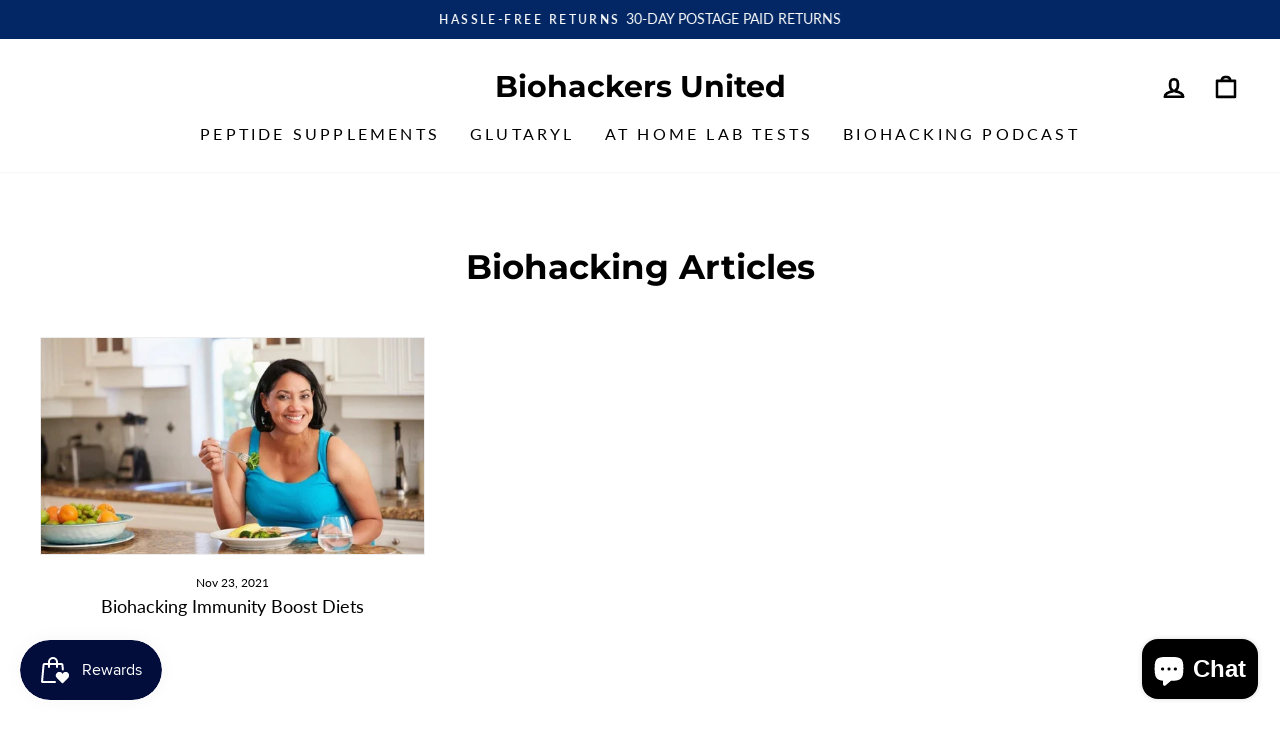

--- FILE ---
content_type: text/css
request_url: https://biohackersunited.com/cdn/shop/t/5/assets/custom.css?v=181841295014017702671740146414
body_size: 442
content:
div#shopify-section-template--23322217414970__faq_copy_yWnJkm .page-width{max-width:100%}.prd-tabs-btn-wrapper{padding:0;margin:0;border-bottom:1px solid #022764;list-style:none;display:flex;align-items:center;gap:3rem}.prd-tabs-btn-wrapper li a{padding-bottom:6px!important;display:block;font-size:14px;opacity:.6;position:relative;transition:.2s ease-in-out;font-family:var(--typeHeaderPrimary),var(--typeHeaderFallback);text-transform:uppercase}.prd-tabs-btn-wrapper a:after{content:"";position:absolute;left:0;bottom:0;width:0;height:2px;background-color:#000;transition:width .3s ease-in-out}.prd-tabs-btn-wrapper a.prd-active-tab-btn:after{width:100%}.prd-active-tab-btn,.prd-tabs-btn-wrapper li a:hover{opacity:1!important}.prd-tabs-btn-wrapper li{margin-bottom:0}.prd-tabs-cody-container{background:#f4f4f4;padding:2rem}.custom-pdp-template .page-content--product{padding-top:20px}.custom-pdp-template .page-content--product .page-width{max-width:1200px;margin:0 auto}.custom-pdp-template .page-content--product .product__thumb-item a:before{bottom:0;box-shadow:inset 0 0 0 2px #ebebeb;content:"";display:block;left:0;position:absolute;right:0;top:0;z-index:1}.custom-pdp-template .page-content--product .product__thumb-item a.is-active:before,.custom-pdp-template .page-content--product .product__thumb-item a:focus:before{bottom:0;box-shadow:inset 0 0 0 2px var(--colorTextBody);content:"";display:block;left:0;position:absolute;right:0;top:0;z-index:1}.custom-pdp-template #subify-widget-title{font-size:14px;padding:0!important;font-weight:600!important;margin-bottom:7px!important;letter-spacing:2px!important}.custom-pdp-template .subify-choice-box-wrapper.active{background:#ebebeb!important}.custom-pdp-template .subify-selling-plan-option-box.active:not(.single-selling-plan) .subify-inner-label-wrapper{background:#d9cfcf}.prd-tabs-cody-container ul{padding:22px;background:#e9e2e2;margin-left:0;border-radius:12px;width:fit-content;list-style:none}.prd-tabs-cody-container ul li:before,#shopify-section-template--24274301518138__text_and_image_Ld4Dxx ul li:before,.cstm-img-w-text li:before{content:"";background-image:url(/cdn/shop/files/Asset_1.svg?v=1738147317);width:18px;height:18px;background-size:contain;background-position:center;background-repeat:no-repeat;position:absolute;left:0;top:50%;transform:translateY(-50%)}.prd-tabs-cody-container ul li,#shopify-section-template--24274301518138__text_and_image_Ld4Dxx ul li,.cstm-img-w-text li{position:relative;padding-left:1.8rem}.custom-pdp-template .subify-choice-box-wrapper{padding-top:10px;padding-bottom:10px!important}.custom-pdp-template .subify-choice-price-wrapper{display:flex;align-items:center;gap:8px}.cstm-option-heading{margin-top:2.5rem;margin-bottom:1.5rem}.contact-form-copy h2,.contact-form-copy .rte{color:#fff}.form-grid{display:grid;grid-template-columns:20% 20% 50% 10%;gap:1rem}.form-grid input{border:1px solid #fff;color:#fff;margin-bottom:0}.form-grid [data-spam-detection-disclaimer]{display:none}.form-grid button{background:#fff!important}.cstm-img-w-text li{color:#484b51;font-size:19px;font-weight:600}.cstm-img-w-text ul{padding:0;margin:0;list-style:none;display:grid;grid-template-columns:1fr 1fr;row-gap:14px}.cstm-img-w-text .feature-row__item{padding:0;margin:0}.cstm-img-w-text .feature-row{margin:0;align-items:flex-start}.cstm-img-w-text .feature-row-wrapper .feature-row__text{min-width:75%}.cstm-img-w-text .btn{background:#022764;color:#fff;padding:.8rem 2rem}.cstm-features p,.cstm-features h3{color:#484b51}.cstm-features p:not(:last-child){border-bottom:1px solid #022764}.cstm-features h3{margin-top:1.5rem;margin-bottom:1rem}.cstm-features .feature-row{margin:0}.cstm-features p{padding-bottom:2.2rem}.cstm-features .btn{background:#022764;color:#fff;padding:.8rem 2rem;margin-top:0}.dob-container{margin-bottom:1rem}.dob-container input{width:100%;text-transform:uppercase}@media only screen and (max-width: 991px){.cstm-prd-tabs .page-width{padding:0 1rem}.prd-tab-body{padding-top:1rem}.prd-tabs-btn-wrapper{gap:2rem}.prd-tabs-btn-wrapper li a{padding-bottom:3px!important}.prd-tabs-btn-wrapper{flex-wrap:wrap;gap:1rem}}@media only screen and (max-width: 767px){.prd-tabs-btn-wrapper li a{font-size:12px}.prd-tabs-cody-container{background:#f4f4f4;padding:1rem}.prd-tabs-cody-container ul{padding:14px}.form-grid{grid-template-columns:100%}.cstm-option-heading{margin-top:1.5rem}.cstm-img-w-text ul{grid-template-columns:1fr;row-gap:5px}.cstm-img-w-text .feature-row__item{max-width:100%!important;margin-bottom:1rem!important}.cstm-features .rte{text-align:center}.cstm-features .appear-delay-1{display:flex;justify-content:center}}
/*# sourceMappingURL=/cdn/shop/t/5/assets/custom.css.map?v=181841295014017702671740146414 */
